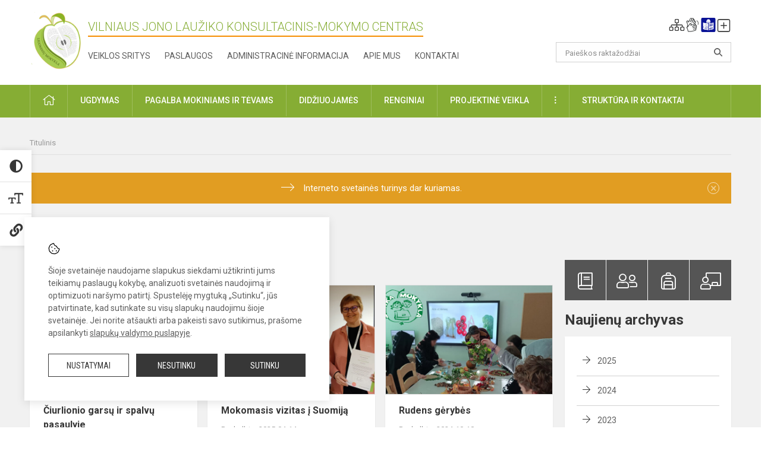

--- FILE ---
content_type: text/html; charset=UTF-8
request_url: https://lauzikocentras.lt/lt/naujienos/author/neringa-gorskiene/14
body_size: 10551
content:
<!doctype html>
<html class="no-js" lang="lt">
<head>
    <meta charset="utf-8" />
<meta http-equiv="x-ua-compatible" content="ie=edge">
<meta name="viewport" content="width=device-width, initial-scale=1.0" />
<meta name="title" content="Naujienos">
<meta name="description" content="">
<meta name="theme-color" content="#000000" />
<meta name="mobile-web-app-capable" content="yes">



<link rel="apple-touch-icon" sizes="180x180" href="/apple-touch-icon.png">
<link rel="icon" type="image/png" sizes="32x32" href="/favicon-32x32.png">
<link rel="icon" type="image/png" sizes="16x16" href="/favicon-16x16.png">
<link rel="manifest" href="/manifest.json">
<meta name="msapplication-TileColor" content="#da532c">

<link rel="icon" type="image/png" href="/favicon-96x96.png" sizes="96x96" />
<link rel="icon" type="image/svg+xml" href="/favicon.svg" />
<link rel="shortcut icon" href="/favicon.ico" />
<link rel="apple-touch-icon" sizes="180x180" href="/apple-touch-icon.png" />
<link rel="manifest" href="/site.webmanifest" />

<title>
            Naujienos | Konsultacinis-mokymo centras
    </title>

<link rel="stylesheet" href="/assets/build/css/app.css?id=d533e5f3b2bcb2ceb0fa"/>

<link href="https://fonts.googleapis.com/css?family=Roboto:300,400,500,700&amp;subset=latin-ext" rel="stylesheet">
<link href="https://fonts.googleapis.com/css?family=Roboto+Condensed&amp;subset=latin-ext" rel="stylesheet">

    
                
                    
                                
    <meta property="og:site_name" content="Konsultacinis-mokymo centras"/>
    <meta property="og:title" content="Naujienos"/>
    <meta property="og:description" content=""/>
    <meta property="og:image" content=""/>
    <meta property="og:url" content="https://lauzikocentras.lt/lt/naujienos/author/neringa-gorskiene/14 "/>
    <meta property="og:type" content="website"/>

<script>
    var Laravel = {
        csrfToken: 'EPIWob0XSjHj75NwR5hhXb60bk4LEXbkP8Hk9NiH',
        recaptchaKey: ''
    };
</script>

<style>.table-scroll {
  display: block;
}
.entry .table-scroll {
    margin-bottom: 10px;
}</style>
</head>
<body class="">
<div id="fb-root"></div>
<script>(function (d, s, id) {
        var js, fjs = d.getElementsByTagName(s)[0];
        if (d.getElementById(id)) return;
        js = d.createElement(s);
        js.id = id;
        js.src = "//connect.facebook.net/lt_LT/sdk.js#xfbml=1&version=v2.10&appId=1142490675765092";
        fjs.parentNode.insertBefore(js, fjs);
    }(document, 'script', 'facebook-jssdk'));
</script>

<div class="accessibility-holder">
    <ul>
                <li>
            <div class="acc-trigger acc-contrast">
                <i class="fas fa-adjust"></i>
                <div class="accessibility-steps">
                    <ul>
                        <li></li>
                        <li></li>
                    </ul>
                </div>
            </div>
            <div class="accessibility-tooltip accessibility-tooltip-1 current">
                Juodai ant balto
            </div>
            <div class="accessibility-tooltip accessibility-tooltip-2">
                Baltai ant juodo
            </div>
            <div class="accessibility-tooltip accessibility-tooltip-3 ">
                Normalus
            </div>
        </li>
        <li>
            <div class="acc-trigger acc-size">
                <img alt="Teksto dydis" src="/assets/build/img/icon-text.png">
                <div class="accessibility-steps">
                    <ul>
                        <li></li>
                        <li></li>
                    </ul>
                </div>
            </div>
            <div class="accessibility-tooltip accessibility-tooltip-1 current">
                Dydis 1
            </div>
            <div class="accessibility-tooltip accessibility-tooltip-2">
                Dydis 2
            </div>
            <div class="accessibility-tooltip accessibility-tooltip-3 ">
                Dydis normalus
            </div>
        </li>
        <li>
            <div class="acc-trigger acc-links">
                <i class="fas fa-link"></i>
                <div class="accessibility-steps">
                    <ul>
                        <li></li>
                    </ul>
                </div>
            </div>
            <div class="accessibility-tooltip accessibility-tooltip-1 current">
                Ryškios nuorodos
            </div>
            <div class="accessibility-tooltip accessibility-tooltip-2">
                Normalios nuorodos
            </div>
        </li>
    </ul>
    <span>
        <i class="far fa-times-circle"></i>
    </span>
    <script type="text/javascript">
        var accessibility_settings = JSON.parse('false');
            </script>
</div>


<script>
	document.addEventListener("DOMContentLoaded", function (event) {
$('a').keyup(function (e) {
var active_a = $(document.activeElement);
var parent_a = active_a.parents('ul').prev('a');

// po tab paspaudimo uzdaromi visi expanded, isskyrus navigacijos parent elementa
$('a').attr("aria-expanded", 'false');
parent_a.attr("aria-expanded", 'true');

// Paspaudus pele uzdaromi visi expanded
$("body").click(function () {
$(this).attr("aria-expanded", 'false');
});

// paspaudus enter atidaromas expanded, visi kiti uzdaromi
if (e.keyCode == 13) {
$('a').attr("aria-expanded", 'false');
var is_expanded = $(this).attr('aria-expanded');

if (is_expanded === 'true') {
$(this).attr("aria-expanded", 'false');
} else {
$(this).attr("aria-expanded", 'true');
}
}
});
});
</script>

<div class="cookies-hold" id="europeCookieWrapper" style="display: none;">
    <div class="cookies-icon">
        <img src="/assets/build/img/icon-cookies.svg" alt="icon-cookies">
    </div>
    <div class="cookies-text">
        Šioje svetainėje naudojame slapukus siekdami užtikrinti jums teikiamų paslaugų kokybę, analizuoti svetainės naudojimą ir optimizuoti naršymo patirtį. Spustelėję mygtuką „Sutinku“, jūs patvirtinate, kad sutinkate su visų slapukų naudojimu šioje svetainėje. Jei norite atšaukti arba pakeisti savo sutikimus, prašome apsilankyti <a href="/slapuku-valdymas">slapukų valdymo puslapyje</a>.
    </div>
    <div class="cookies-buttons">
        <ul>
            <li>
                <a href="/slapuku-valdymas" class="btn-dark-border btn-full">Nustatymai</a>
            </li>
            <li>
                <a href="#" id="europeCookieHide" class="btn-dark btn-full">Nesutinku</a>
            </li>
            <li>
                <a href="#" id="europeCookieClose" class="btn-dark btn-full">Sutinku</a>
            </li>
        </ul>
    </div>
</div>

<a href="#content" class="skip-link">Praleisti meniu</a>
<div class="small-12 columns nopad mobile-nav-top-block">
	<div class="small-3 medium-2 columns mobile-logo text-center">
		<a href="/" aria-label="Vilniaus Jono Laužiko konsultacinis-mokymo centras"><img src="/app/default/assets/mokykla/vlc logo naujas.png" alt="Vilniaus Jono Laužiko konsultacinis-mokymo centras"></a>
	</div>
	<div class="small-9 medium-10 columns nopad mobile-top-nav">
		<ul>
			
							<li>
					<a href="https://lauzikocentras.lt/lt/naujienos/kurti" aria-label="Įkelti naujienas">
						<i class="fal fa-plus-square"></i>
					</a>
				</li>
							<li>
					<a href="https://lauzikocentras.lt/lt/paskutiniai-atnaujinimai" aria-label="Paskutiniai atnaujinimai">
						<i class="fal fa-clock"></i>
					</a>
				</li>
						
			<li>
				<a href="#" class="trigger-search">
					<i class="fal fa-search"></i>
					<span class="sr-only">Paieška</span>
				</a>
			</li>
			<li>
				<a href="#" class="trigger">
					<i class="fal fa-bars"></i>
					<i class="fal fa-times" style="display: none;"></i>
					<span class="sr-only">Meniu</span>
				</a>
			</li>
		</ul>
	</div>
</div>


<div class="row row-padd">
	<div class="small-12 columns mobile-search-block text-center">
		<form action="https://lauzikocentras.lt/lt/search" role="search">
			<input type="text" placeholder="Paieškos raktažodžiai" name="q" autocomplete="off" value="" aria-label="Paieškos raktažodžiai">
			<button type="submit" aria-label="Atidaryti paiešką"></button>
		</form>
	</div>
</div>

<div class="small-12 columns nopad mobile-nav-list" role="navigation">
    <div class="mobile-nav-new-header header-right">
        <div class="schedule">
                        <div class="header-schedule-ul">
                <style>
	.nav ul li a[aria-expanded="true"] + ul {
		display: block;
	}
</style>

<ul role="navigation">
										<li class="tooltip-new">
					<a aria-haspopup="true" aria-expanded="false" aria-label="Svetainės medis" role="button" target="_self" class="" href="https://lauzikocentras.lt/lt/svetaines-medis">
						<i class="fa sitemap"></i>
						<span class="tooltiptext">Svetainės medis</span>
					</a>
				</li>
															<li class="tooltip-new">
					<a aria-haspopup="true" aria-expanded="false" aria-label="Informacija gestų kalba" role="button" target="_self" class="" href="https://lauzikocentras.lt/lt/informacija-gestu-kalba">
						<i class="fa hands"></i>
						<span class="tooltiptext">Informacija gestų kalba</span>
					</a>
				</li>
															<li class="tooltip-new">
					<a aria-haspopup="true" aria-expanded="false" aria-label="Informacija lengvai suprantama kalba" role="button" target="_self" class="" href="https://lauzikocentras.lt/lt/informacija-lengvai-suprantama-kalba">
						<i class="fa lux"></i>
						<span class="tooltiptext">Informacija lengvai suprantama kalba</span>
					</a>
				</li>
															<li class="tooltip-new">
					<a aria-haspopup="true" aria-expanded="false" aria-label="Įkelti naujieną administratoriui" role="button" target="_self" class="" href="https://lauzikocentras.lt/lt/naujienos/kurti">
						<i class="fa fa-plus-square-o"></i>
						<span class="tooltiptext">Įkelti naujieną administratoriui</span>
					</a>
				</li>
						</ul>
            </div>
        </div>
    </div>
	<style>
    .nav ul li a[aria-expanded="true"] + ul {
        display: block;
    }
</style>

<ul role="navigation">
                                        <li class="">
                    <a aria-haspopup="true" aria-expanded="false" role="button" target="_self"
                       class="" href="https://lauzikocentras.lt/lt/naujienos">Naujienos
                           </a>
                </li>
                                                                                    <li class="">
                    <a aria-haspopup="true" aria-expanded="false" role="button" target="_self"
                       class="" href="https://lauzikocentras.lt/lt/paslaugos/pagalba-mokiniams-ir-tevams">Pagalba mokiniams ir tėvams
                           </a>
                </li>
                                                                                    <li class="">
                    <a aria-haspopup="true" aria-expanded="false" role="button" target="_self"
                       class="" href="https://lauzikocentras.lt/lt/konsultacinis-mokymo-centras">Konsultacinis-mokymo centras
                           </a>
                </li>
                                                                                    <li class="">
                    <a aria-haspopup="true" aria-expanded="false" role="button" target="_self"
                       class="" href="https://lauzikocentras.lt/lt/paslaugos/ugdymas">Ugdymas
                           </a>
                </li>
                                                                                    <li class="has-child ">
                    <a href="#" aria-haspopup="true" aria-expanded="false" role="button"
                       class="">
                                              Administracinė informacija
                                                  </a>
                    <ul>
                                                    <li class="">
                                                                    <a target="_self" class=""
                                       href="https://lauzikocentras.lt/lt/administracine-informacija/nuostatai">Nuostatai</a>
                                                            </li>
                                                    <li class="">
                                                                    <a target="_self" class=""
                                       href="https://lauzikocentras.lt/lt/administracine-informacija/planavimo-dokumentai">Planavimo dokumentai</a>
                                                            </li>
                                                    <li class="">
                                                                    <a target="_self" class=""
                                       href="https://lauzikocentras.lt/lt/administracine-informacija/finansiniu-ataskaitu-rinkiniai">Finansinių ataskaitų rinkiniai</a>
                                                            </li>
                                                    <li class="">
                                                                    <a target="_self" class=""
                                       href="https://lauzikocentras.lt/lt/administracine-informacija/biudzeto-vykdymo-ataskaitu-rinkiniai">Biudžeto vykdymo ataskaitų rinkiniai</a>
                                                            </li>
                                                    <li class="">
                                                                    <a target="_self" class=""
                                       href="https://lauzikocentras.lt/lt/administracine-informacija/darbo-uzmokestis">Darbo užmokestis</a>
                                                            </li>
                                                    <li class="">
                                                                    <a target="_self" class=""
                                       href="https://lauzikocentras.lt/lt/administracine-informacija/paskatinimai-ir-apdovanojimai">Paskatinimai ir apdovanojimai</a>
                                                            </li>
                                                    <li class="">
                                                                    <a target="_self" class=""
                                       href="https://lauzikocentras.lt/lt/administracine-informacija/tarnybiniai-lengvieji-automobiliai">Tarnybiniai lengvieji automobiliai</a>
                                                            </li>
                                                    <li class="">
                                                                    <a target="_self" class=""
                                       href="https://lauzikocentras.lt/lt/administracine-informacija/ukio-subjektu-prieziura">Ūkio subjektų priežiūra</a>
                                                            </li>
                                            </ul>
                </li>
                                                                                    <li class="">
                    <a aria-haspopup="true" aria-expanded="false" role="button" target="_self"
                       class="" href="https://lauzikocentras.lt/lt/projektine-veikla">Projektinė veikla
                           </a>
                </li>
                                                                                                            <li class="">
                    <a aria-haspopup="true" aria-expanded="false" role="button" target="_self"
                       class="" href="https://lauzikocentras.lt/lt/struktura-ir-kontaktine-informacija">Struktūra ir kontaktinė informacija
                           </a>
                </li>
                                                                                    <li class="">
                    <a aria-haspopup="true" aria-expanded="false" role="button" target="_self"
                       class="" href="https://lauzikocentras.lt/lt/naujienos/renginiai">Renginiai
                           </a>
                </li>
                                                            <li class="">
                    <a aria-haspopup="true" aria-expanded="false" role="button" target="_self"
                       class="" href="https://lauzikocentras.lt/lt/paslaugos">Paslaugos
                           </a>
                </li>
                                                            <li class="has-child ">
                    <a href="#" aria-haspopup="true" aria-expanded="false" role="button"
                       class="">
                                              <i class="fal fa-ellipsis-h"></i>
                                                           <span class="sr-only">Daugiau</span>
                                                   </a>
                    <ul>
                                                    <li class="">
                                                                    <a target="_self" class=""
                                       href="https://lauzikocentras.lt/lt/korupcijos-prevencija">Korupcijos prevencija</a>
                                                            </li>
                                                    <li class="">
                                                                    <a target="_self" class=""
                                       href="https://lauzikocentras.lt/lt/laisvos-darbo-vietos">Laisvos darbo vietos</a>
                                                            </li>
                                                    <li class="">
                                                                    <a target="_self" class=""
                                       href="https://lauzikocentras.lt/lt/asmens-duomenu-apsauga">Asmens duomenų apsauga</a>
                                                            </li>
                                                    <li class="">
                                                                    <a target="_self" class=""
                                       href="https://lauzikocentras.lt/lt/atviri-duomenys">Atviri duomenys</a>
                                                            </li>
                                                    <li class="">
                                                                    <a target="_self" class=""
                                       href="https://lauzikocentras.lt/lt/laisvos-darbo-vietos">Laisvos darbo vietos</a>
                                                            </li>
                                                    <li class="">
                                                                    <a target="_self" class=""
                                       href="https://lauzikocentras.lt/lt/civiline-sauga">Civilinė sauga</a>
                                                            </li>
                                                    <li class="">
                                                                    <a target="_self" class=""
                                       href="https://lauzikocentras.lt/lt/nuorodos">Nuorodos</a>
                                                            </li>
                                                    <li class="">
                                                                    <a target="_self" class=""
                                       href="https://lauzikocentras.lt/lt/teisine-informacija">Teisinė informacija</a>
                                                            </li>
                                            </ul>
                </li>
                        </ul>
</div>

<div class="row row-padd">
	<div class="small-12 columns nopad header" role="header">
		<div class="small-1 columns nopad header-left">
			<a href="/" aria-label="Vilniaus Jono Laužiko konsultacinis-mokymo centras"><img title="Vilniaus Jono Laužiko konsultacinis-mokymo centras" alt="Vilniaus Jono Laužiko konsultacinis-mokymo centras" src="/app/default/assets/mokykla/vlc logo naujas.png"></a>
		</div>
		<div class="small-7 columns nopad header-middle">
			<div class="small-12 columns nopadleft slogan">
				<span>Vilniaus Jono Laužiko konsultacinis-mokymo centras</span>
			</div>
			<div class="small-12 columns nopadleft slonan-nav">
				
<ul class="">
            <li class="
        
        
        
        
        ">

        <a
                href="https://lauzikocentras.lt/lt/veiklos-sritys"
                target="_self"
                class=" "
                
                        >
            Veiklos sritys
        </a>

                </li>
            <li class="
        
        
        
        
        ">

        <a
                href="https://lauzikocentras.lt/lt/paslaugos"
                target="_self"
                class=" "
                
                        >
            Paslaugos
        </a>

                </li>
            <li class="
        
        
        
        
        ">

        <a
                href="https://lauzikocentras.lt/lt/administracine-informacija"
                target="_self"
                class=" "
                
                        >
            Administracinė informacija
        </a>

                </li>
            <li class="
        
        
        
        
        ">

        <a
                href="https://lauzikocentras.lt/lt/konsultacinis-mokymo-centras"
                target="_self"
                class=" "
                
                        >
            Apie mus
        </a>

                </li>
            <li class="
        
        
        
        
        ">

        <a
                href="https://lauzikocentras.lt/lt/kontaktai"
                target="_self"
                class=" "
                
                        >
            Kontaktai
        </a>

                </li>
    
</ul>

			</div>
		</div>
		<div class="small-3 columns nopad header-right">
			<div class="small-12 columns nopad schedule">
								<div class="header-schedule-ul">
					<style>
	.nav ul li a[aria-expanded="true"] + ul {
		display: block;
	}
</style>

<ul role="navigation">
										<li class="tooltip-new">
					<a aria-haspopup="true" aria-expanded="false" aria-label="Svetainės medis" role="button" target="_self" class="" href="https://lauzikocentras.lt/lt/svetaines-medis">
						<i class="fa sitemap"></i>
						<span class="tooltiptext">Svetainės medis</span>
					</a>
				</li>
															<li class="tooltip-new">
					<a aria-haspopup="true" aria-expanded="false" aria-label="Informacija gestų kalba" role="button" target="_self" class="" href="https://lauzikocentras.lt/lt/informacija-gestu-kalba">
						<i class="fa hands"></i>
						<span class="tooltiptext">Informacija gestų kalba</span>
					</a>
				</li>
															<li class="tooltip-new">
					<a aria-haspopup="true" aria-expanded="false" aria-label="Informacija lengvai suprantama kalba" role="button" target="_self" class="" href="https://lauzikocentras.lt/lt/informacija-lengvai-suprantama-kalba">
						<i class="fa lux"></i>
						<span class="tooltiptext">Informacija lengvai suprantama kalba</span>
					</a>
				</li>
															<li class="tooltip-new">
					<a aria-haspopup="true" aria-expanded="false" aria-label="Įkelti naujieną administratoriui" role="button" target="_self" class="" href="https://lauzikocentras.lt/lt/naujienos/kurti">
						<i class="fa fa-plus-square-o"></i>
						<span class="tooltiptext">Įkelti naujieną administratoriui</span>
					</a>
				</li>
						</ul>
				</div>
			</div>
			<div class="small-12 columns nopad search-block">
				<form action="https://lauzikocentras.lt/lt/search" role="search">
					<input type="text" placeholder="Paieškos raktažodžiai" name="q" autocomplete="off" value="" aria-label="Paieškos raktažodžiai">
					<button type="submit" aria-expanded="false" aria-label="Atidaryti paiešką"></button>
				</form>
			</div>
		</div>
	</div>
</div>

<div class="bg-green">
    <div class="row row-padd">
        <div class="small-12 columns nopad nav">
            <style>
    .nav ul li a[aria-expanded="true"] + ul {
        display: block;
    }
</style>

<ul role="navigation">
                                        <li class="">
                    <a aria-haspopup="true" aria-expanded="false" role="button" target="_self"
                       class="" href="https://lauzikocentras.lt/lt"><i class="fal fa-home"></i>
                                                           <span class="sr-only">Pradžia</span>
                            </a>
                </li>
                                                                                                <li class="has-child ">
                    <a href="#" aria-haspopup="true" aria-expanded="false" role="button"
                       class="">
                                              Ugdymas
                                                  </a>
                    <ul>
                                                    <li class="">
                                                                    <a target="_self" class=""
                                       href="https://lauzikocentras.lt/lt/paslaugos/ugdymas/ugdymo-turinio-atnaujinimas-uta">Ugdymo turinio atnaujinimas (UTA)</a>
                                                            </li>
                                                    <li class="">
                                                                    <a target="_self" class=""
                                       href="https://lauzikocentras.lt/lt/paslaugos/ugdymas/ugdymo-organizavimas">Ugdymo organizavimas</a>
                                                            </li>
                                                    <li class="">
                                                                    <a target="_self" class=""
                                       href="https://lauzikocentras.lt/lt/paslaugos/ugdymas/menesiu-veiklos-planai">Mėnesių veiklos planai</a>
                                                            </li>
                                            </ul>
                </li>
                                                                                                <li class="has-child ">
                    <a href="#" aria-haspopup="true" aria-expanded="false" role="button"
                       class="">
                                              Pagalba mokiniams ir tėvams
                                                  </a>
                    <ul>
                                                    <li class="">
                                                                    <a target="_self" class=""
                                       href="https://lauzikocentras.lt/lt/struktura-ir-kontaktine-informacija/komisijos-ir-darbo-grupes/vaiko-geroves-komisija">Vaiko gerovės komisija</a>
                                                            </li>
                                            </ul>
                </li>
                                                                                                            <li class="">
                    <a aria-haspopup="true" aria-expanded="false" role="button" target="_self"
                       class="" href="https://lauzikocentras.lt/lt/naujienos/didziuojames">Didžiuojamės
                           </a>
                </li>
                                                                        <li class="">
                    <a aria-haspopup="true" aria-expanded="false" role="button" target="_self"
                       class="" href="https://lauzikocentras.lt/lt/naujienos/renginiai">Renginiai
                           </a>
                </li>
                                                                                    <li class="">
                    <a aria-haspopup="true" aria-expanded="false" role="button" target="_self"
                       class="" href="https://lauzikocentras.lt/lt/projektine-veikla">Projektinė veikla
                           </a>
                </li>
                                                                                    <li class="has-child ">
                    <a href="#" aria-haspopup="true" aria-expanded="false" role="button"
                       class="">
                                              <i class="fal fa-ellipsis-v"></i>
                                                           <span class="sr-only">Daugiau</span>
                                                   </a>
                    <ul>
                                                    <li class="">
                                                                    <a target="_self" class=""
                                       href="https://lauzikocentras.lt/lt/civiline-sauga">Civilinė sauga</a>
                                                            </li>
                                                    <li class="">
                                                                    <a target="_self" class=""
                                       href="https://lauzikocentras.lt/lt/korupcijos-prevencija">Korupcijos prevencija</a>
                                                            </li>
                                                    <li class="">
                                                                    <a target="_self" class=""
                                       href="https://lauzikocentras.lt/lt/laisvos-darbo-vietos">Laisvos darbo vietos</a>
                                                            </li>
                                                    <li class="">
                                                                    <a target="_self" class=""
                                       href="https://lauzikocentras.lt/lt/asmens-duomenu-apsauga">Asmens duomenų apsauga</a>
                                                            </li>
                                                    <li class="">
                                                                    <a target="_self" class=""
                                       href="https://lauzikocentras.lt/lt/teisine-informacija">Teisinė informacija</a>
                                                            </li>
                                                    <li class="">
                                                                    <a target="_self" class=""
                                       href="https://lauzikocentras.lt/lt/atviri-duomenys">Atviri duomenys</a>
                                                            </li>
                                            </ul>
                </li>
                                                                        <li class="has-child ">
                    <a href="#" aria-haspopup="true" aria-expanded="false" role="button"
                       class="">
                                              Struktūra ir kontaktai
                                                  </a>
                    <ul>
                                                    <li class="">
                                                                    <a target="_self" class=""
                                       href="https://lauzikocentras.lt/lt/kontaktai">Priimamasis</a>
                                                            </li>
                                                    <li class="">
                                                                    <a target="_self" class=""
                                       href="https://lauzikocentras.lt/lt/struktura-ir-kontaktine-informacija/administracija">Administracija</a>
                                                            </li>
                                                    <li class="">
                                                                    <a target="_self" class=""
                                       href="https://lauzikocentras.lt/lt/struktura-ir-kontaktine-informacija/mokytojai">Mokytojai</a>
                                                            </li>
                                                    <li class="">
                                                                    <a target="_self" class=""
                                       href="https://lauzikocentras.lt/lt/struktura-ir-kontaktine-informacija/specialistai">Specialistai</a>
                                                            </li>
                                                    <li class="">
                                                                    <a target="_self" class=""
                                       href="https://lauzikocentras.lt/lt/struktura-ir-kontaktine-informacija/komisijos-ir-darbo-grupes/savivalda">Savivalda</a>
                                                            </li>
                                                    <li class="">
                                                                    <a target="_self" class=""
                                       href="https://lauzikocentras.lt/lt/struktura-ir-kontaktine-informacija/komisijos-ir-darbo-grupes">Komisijos ir darbo grupės</a>
                                                            </li>
                                                    <li class="">
                                                                    <a target="_self" class=""
                                       href="https://lauzikocentras.lt/lt/struktura-ir-kontaktine-informacija/strukturos-schema">Struktūros schema</a>
                                                            </li>
                                            </ul>
                </li>
                                    </ul>
        </div>
    </div>
</div>

<div class="content" id="content">

    <div class="row row-padd">
            <div class="small-12 columns nopad breads">
        <ul>
            <li class="breadcrumb-item">
                <a href="/">
                    Titulinis
                </a>
            </li>
                                                                                                                                </ul>
    </div>

        <div class="small-12 columns nopad warning-block" id="notificationCookieWrapper" style="display: none;">
    <div class="warning callout" data-closable="">
                    <a href="https://smsm.lrv.lt/" target="_blank">
        
        <p>Interneto svetainės turinys dar kuriamas.</p>
        <button class="close-button" aria-label="Dismiss alert" id="notificationCookieClose" data-id="1" type="button">
            <span aria-hidden="true">×</span>
        </button>

                    </a>
            </div>
</div>


        <div class="small-12 medium-8 large-9 columns nopad content-main">
                <div class="small-12 columns nopad author_entries content-main-title">
        
        <div class="small-12 medium-7 columns nopad author_page">
                        <div class="author-hold">
                Neringa Gorskienė<br>
                <span>Chemijos mokytoja</span>
            </div>
        </div>
    </div>

    <div class="small-12 columns nopad news-list">
        <ul>
                            	
		
<li>
	<div class="small-12 columns nopad news-item">
		<a href="https://lauzikocentras.lt/lt/naujienos/renginiai/2025/09/ciurlionio-garsu-ir-spalvu-pasaulyje" target="_self">
						<div class="small-12 columns nopad news-img" aria-label="Čiurlionio garsų ir spalvų pasaulyje" style="background: url('/app/default/assets/naujienos/e86fb1d9eb8c7e1e5e12aa3905e83269.jpeg') no-repeat center center"></div>
			<span class="sr-only">Čiurlionio garsų ir spalvų pasaulyje</span>
		</a>
		<div class="small-12 columns nopad add-shadow news-item-content">
			<div class="small-12 columns nopad news-title">
				<a href="https://lauzikocentras.lt/lt/naujienos/renginiai/2025/09/ciurlionio-garsu-ir-spalvu-pasaulyje" target="_self">Čiurlionio garsų ir spalvų pasaulyje</a>
			</div>
							<div class="small-12 columns nopad news-info">
					<ul>
						<li>Paskelbta:
							2025-09-23</li>

													<li>Kategorija:
								<a href="https://lauzikocentras.lt/naujienos/renginiai">Renginiai</a>
							</li>
											</ul>
				</div>
			
			<div class="small-12 columns nopad news-text">
				
			</div>
			<div class="news-more text-right">
															<i class="far fa-camera"></i>
																		<a href="https://lauzikocentras.lt/lt/naujienos/renginiai/2025/09/ciurlionio-garsu-ir-spalvu-pasaulyje" target="_self">Plačiau</a>
			</div>
		</div>
	</div>
</li>
                            	
		
<li>
	<div class="small-12 columns nopad news-item">
		<a href="https://lauzikocentras.lt/lt/naujienos/renginiai/2025/04/mokomasis-vizitas-i-suomija" target="_self">
						<div class="small-12 columns nopad news-img" aria-label="Mokomasis vizitas į Suomiją" style="background: url('/app/default/assets/naujienos/2b85fd74405cc28dc0fe37adcc41721a.jpg') no-repeat center center"></div>
			<span class="sr-only">Mokomasis vizitas į Suomiją</span>
		</a>
		<div class="small-12 columns nopad add-shadow news-item-content">
			<div class="small-12 columns nopad news-title">
				<a href="https://lauzikocentras.lt/lt/naujienos/renginiai/2025/04/mokomasis-vizitas-i-suomija" target="_self">Mokomasis vizitas į Suomiją</a>
			</div>
							<div class="small-12 columns nopad news-info">
					<ul>
						<li>Paskelbta:
							2025-04-14</li>

													<li>Kategorija:
								<a href="https://lauzikocentras.lt/naujienos/renginiai">Renginiai</a>
							</li>
											</ul>
				</div>
			
			<div class="small-12 columns nopad news-text">
				
			</div>
			<div class="news-more text-right">
															<i class="far fa-camera"></i>
																		<a href="https://lauzikocentras.lt/lt/naujienos/renginiai/2025/04/mokomasis-vizitas-i-suomija" target="_self">Plačiau</a>
			</div>
		</div>
	</div>
</li>
                            	
		
<li>
	<div class="small-12 columns nopad news-item">
		<a href="https://lauzikocentras.lt/lt/naujienos/renginiai/2024/10/rudens-gerybes" target="_self">
						<div class="small-12 columns nopad news-img" aria-label="Rudens gėrybės" style="background: url('/app/default/assets/naujienos/2d6eeb2224d4774d7ac3c39663f10154.jpg') no-repeat center center"></div>
			<span class="sr-only">Rudens gėrybės</span>
		</a>
		<div class="small-12 columns nopad add-shadow news-item-content">
			<div class="small-12 columns nopad news-title">
				<a href="https://lauzikocentras.lt/lt/naujienos/renginiai/2024/10/rudens-gerybes" target="_self">Rudens gėrybės</a>
			</div>
							<div class="small-12 columns nopad news-info">
					<ul>
						<li>Paskelbta:
							2024-10-18</li>

													<li>Kategorija:
								<a href="https://lauzikocentras.lt/naujienos/renginiai">Renginiai</a>
							</li>
											</ul>
				</div>
			
			<div class="small-12 columns nopad news-text">
				
			</div>
			<div class="news-more text-right">
															<i class="far fa-camera"></i>
																		<a href="https://lauzikocentras.lt/lt/naujienos/renginiai/2024/10/rudens-gerybes" target="_self">Plačiau</a>
			</div>
		</div>
	</div>
</li>
                            	
		
<li>
	<div class="small-12 columns nopad news-item">
		<a href="https://lauzikocentras.lt/lt/naujienos/renginiai/2024/10/prakalbinti-akmenis" target="_self">
						<div class="small-12 columns nopad news-img" aria-label="Prakalbinti akmenis" style="background: url('/app/default/assets/naujienos/b26ea0c9f56372976625abecaf45ad3a.jpg') no-repeat center center"></div>
			<span class="sr-only">Prakalbinti akmenis</span>
		</a>
		<div class="small-12 columns nopad add-shadow news-item-content">
			<div class="small-12 columns nopad news-title">
				<a href="https://lauzikocentras.lt/lt/naujienos/renginiai/2024/10/prakalbinti-akmenis" target="_self">Prakalbinti akmenis</a>
			</div>
							<div class="small-12 columns nopad news-info">
					<ul>
						<li>Paskelbta:
							2024-10-03</li>

													<li>Kategorija:
								<a href="https://lauzikocentras.lt/naujienos/renginiai">Renginiai</a>
							</li>
											</ul>
				</div>
			
			<div class="small-12 columns nopad news-text">
				
			</div>
			<div class="news-more text-right">
															<i class="far fa-camera"></i>
																		<a href="https://lauzikocentras.lt/lt/naujienos/renginiai/2024/10/prakalbinti-akmenis" target="_self">Plačiau</a>
			</div>
		</div>
	</div>
</li>
                            	
		
<li>
	<div class="small-12 columns nopad news-item">
		<a href="https://lauzikocentras.lt/lt/naujienos/renginiai/2024/04/viktorina-sportuokime-kartu" target="_self">
						<div class="small-12 columns nopad news-img" aria-label="Viktorina &quot;Sportuokime kartu&quot;" style="background: url('/app/default/assets/naujienos/e46500fb5baf92c82e76e32bd5800ed1.jpg') no-repeat center center"></div>
			<span class="sr-only">Viktorina &quot;Sportuokime kartu&quot;</span>
		</a>
		<div class="small-12 columns nopad add-shadow news-item-content">
			<div class="small-12 columns nopad news-title">
				<a href="https://lauzikocentras.lt/lt/naujienos/renginiai/2024/04/viktorina-sportuokime-kartu" target="_self">Viktorina &quot;Sportuokime kartu&quot;</a>
			</div>
							<div class="small-12 columns nopad news-info">
					<ul>
						<li>Paskelbta:
							2024-04-04</li>

													<li>Kategorija:
								<a href="https://lauzikocentras.lt/naujienos/renginiai">Renginiai</a>
							</li>
											</ul>
				</div>
			
			<div class="small-12 columns nopad news-text">
				
			</div>
			<div class="news-more text-right">
															<i class="far fa-camera"></i>
																		<a href="https://lauzikocentras.lt/lt/naujienos/renginiai/2024/04/viktorina-sportuokime-kartu" target="_self">Plačiau</a>
			</div>
		</div>
	</div>
</li>
                            	
		
<li>
	<div class="small-12 columns nopad news-item">
		<a href="https://lauzikocentras.lt/lt/naujienos/renginiai/2024/03/pavasarinio-vainiko-ir-dekoraciju-kurimas" target="_self">
						<div class="small-12 columns nopad news-img" aria-label="Pavasarinio vainiko ir dekoracijų kūrimas" style="background: url('/app/default/assets/naujienos/30ffc8c7d060fe9cd09677507e34b386.jpg') no-repeat center center"></div>
			<span class="sr-only">Pavasarinio vainiko ir dekoracijų kūrimas</span>
		</a>
		<div class="small-12 columns nopad add-shadow news-item-content">
			<div class="small-12 columns nopad news-title">
				<a href="https://lauzikocentras.lt/lt/naujienos/renginiai/2024/03/pavasarinio-vainiko-ir-dekoraciju-kurimas" target="_self">Pavasarinio vainiko ir dekoracijų kūrimas</a>
			</div>
							<div class="small-12 columns nopad news-info">
					<ul>
						<li>Paskelbta:
							2024-03-25</li>

													<li>Kategorija:
								<a href="https://lauzikocentras.lt/naujienos/renginiai">Renginiai</a>
							</li>
											</ul>
				</div>
			
			<div class="small-12 columns nopad news-text">
				
			</div>
			<div class="news-more text-right">
															<i class="far fa-camera"></i>
																		<a href="https://lauzikocentras.lt/lt/naujienos/renginiai/2024/03/pavasarinio-vainiko-ir-dekoraciju-kurimas" target="_self">Plačiau</a>
			</div>
		</div>
	</div>
</li>
                            	
		
<li>
	<div class="small-12 columns nopad news-item">
		<a href="https://lauzikocentras.lt/lt/naujienos/renginiai/2024/02/uzgaveniu-kaukes" target="_self">
						<div class="small-12 columns nopad news-img" aria-label="Užgavėnių kaukės" style="background: url('/app/default/assets/naujienos/76150072d3cca53235a396517cf59e8b.jpg') no-repeat center center"></div>
			<span class="sr-only">Užgavėnių kaukės</span>
		</a>
		<div class="small-12 columns nopad add-shadow news-item-content">
			<div class="small-12 columns nopad news-title">
				<a href="https://lauzikocentras.lt/lt/naujienos/renginiai/2024/02/uzgaveniu-kaukes" target="_self">Užgavėnių kaukės</a>
			</div>
							<div class="small-12 columns nopad news-info">
					<ul>
						<li>Paskelbta:
							2024-02-12</li>

													<li>Kategorija:
								<a href="https://lauzikocentras.lt/naujienos/renginiai">Renginiai</a>
							</li>
											</ul>
				</div>
			
			<div class="small-12 columns nopad news-text">
				
			</div>
			<div class="news-more text-right">
															<i class="far fa-camera"></i>
																		<a href="https://lauzikocentras.lt/lt/naujienos/renginiai/2024/02/uzgaveniu-kaukes" target="_self">Plačiau</a>
			</div>
		</div>
	</div>
</li>
                            	
		
<li>
	<div class="small-12 columns nopad news-item">
		<a href="https://lauzikocentras.lt/lt/naujienos/renginiai/2024/01/vilniaus-gimtadienis" target="_self">
						<div class="small-12 columns nopad news-img" aria-label="Vilniaus 701-asis gimtadienis" style="background: url('/app/default/assets/naujienos/a1423662b50c405422a4155f51d9f60f.jpg') no-repeat center center"></div>
			<span class="sr-only">Vilniaus 701-asis gimtadienis</span>
		</a>
		<div class="small-12 columns nopad add-shadow news-item-content">
			<div class="small-12 columns nopad news-title">
				<a href="https://lauzikocentras.lt/lt/naujienos/renginiai/2024/01/vilniaus-gimtadienis" target="_self">Vilniaus 701-asis gimtadienis</a>
			</div>
							<div class="small-12 columns nopad news-info">
					<ul>
						<li>Paskelbta:
							2024-01-22</li>

													<li>Kategorija:
								<a href="https://lauzikocentras.lt/naujienos/renginiai">Renginiai</a>
							</li>
											</ul>
				</div>
			
			<div class="small-12 columns nopad news-text">
				
			</div>
			<div class="news-more text-right">
															<i class="far fa-camera"></i>
																		<a href="https://lauzikocentras.lt/lt/naujienos/renginiai/2024/01/vilniaus-gimtadienis" target="_self">Plačiau</a>
			</div>
		</div>
	</div>
</li>
                            	
		
<li>
	<div class="small-12 columns nopad news-item">
		<a href="https://lauzikocentras.lt/lt/naujienos/renginiai/2023/11/pasaulio-instrumentai" target="_self">
						<div class="small-12 columns nopad news-img" aria-label="Pasaulio instrumentai" style="background: url('/app/default/assets/naujienos/32fb30f731bfc5a68fc002f54f4d2ca6.jpg') no-repeat center center"></div>
			<span class="sr-only">Pasaulio instrumentai</span>
		</a>
		<div class="small-12 columns nopad add-shadow news-item-content">
			<div class="small-12 columns nopad news-title">
				<a href="https://lauzikocentras.lt/lt/naujienos/renginiai/2023/11/pasaulio-instrumentai" target="_self">Pasaulio instrumentai</a>
			</div>
							<div class="small-12 columns nopad news-info">
					<ul>
						<li>Paskelbta:
							2023-11-30</li>

													<li>Kategorija:
								<a href="https://lauzikocentras.lt/naujienos/renginiai">Renginiai</a>
							</li>
											</ul>
				</div>
			
			<div class="small-12 columns nopad news-text">
				
			</div>
			<div class="news-more text-right">
															<i class="far fa-camera"></i>
																		<a href="https://lauzikocentras.lt/lt/naujienos/renginiai/2023/11/pasaulio-instrumentai" target="_self">Plačiau</a>
			</div>
		</div>
	</div>
</li>
                            	
		
<li>
	<div class="small-12 columns nopad news-item">
		<a href="https://lauzikocentras.lt/lt/naujienos/renginiai/2023/11/pokalbis-prie-arbatos-puodelio" target="_self">
						<div class="small-12 columns nopad news-img" aria-label="Pokalbis prie arbatos puodelio" style="background: url('/app/default/assets/naujienos/8e94f09660b7da61a8bd44c7e7c2b4f9.jpg') no-repeat center center"></div>
			<span class="sr-only">Pokalbis prie arbatos puodelio</span>
		</a>
		<div class="small-12 columns nopad add-shadow news-item-content">
			<div class="small-12 columns nopad news-title">
				<a href="https://lauzikocentras.lt/lt/naujienos/renginiai/2023/11/pokalbis-prie-arbatos-puodelio" target="_self">Pokalbis prie arbatos puodelio</a>
			</div>
							<div class="small-12 columns nopad news-info">
					<ul>
						<li>Paskelbta:
							2023-11-20</li>

													<li>Kategorija:
								<a href="https://lauzikocentras.lt/naujienos/renginiai">Renginiai</a>
							</li>
											</ul>
				</div>
			
			<div class="small-12 columns nopad news-text">
				
			</div>
			<div class="news-more text-right">
															<i class="far fa-camera"></i>
																		<a href="https://lauzikocentras.lt/lt/naujienos/renginiai/2023/11/pokalbis-prie-arbatos-puodelio" target="_self">Plačiau</a>
			</div>
		</div>
	</div>
</li>
                            	
		
<li>
	<div class="small-12 columns nopad news-item">
		<a href="https://lauzikocentras.lt/lt/naujienos/renginiai/2023/10/gyvenkime-tvariau" target="_self">
						<div class="small-12 columns nopad news-img" aria-label="Gyvenkime tvariau" style="background: url('/app/default/assets/naujienos/8e49d1f83de8b45e37bdd050bec91bbf.jpg') no-repeat center center"></div>
			<span class="sr-only">Gyvenkime tvariau</span>
		</a>
		<div class="small-12 columns nopad add-shadow news-item-content">
			<div class="small-12 columns nopad news-title">
				<a href="https://lauzikocentras.lt/lt/naujienos/renginiai/2023/10/gyvenkime-tvariau" target="_self">Gyvenkime tvariau</a>
			</div>
							<div class="small-12 columns nopad news-info">
					<ul>
						<li>Paskelbta:
							2023-10-31</li>

													<li>Kategorija:
								<a href="https://lauzikocentras.lt/naujienos/renginiai">Renginiai</a>
							</li>
											</ul>
				</div>
			
			<div class="small-12 columns nopad news-text">
				
			</div>
			<div class="news-more text-right">
															<i class="far fa-camera"></i>
																		<a href="https://lauzikocentras.lt/lt/naujienos/renginiai/2023/10/gyvenkime-tvariau" target="_self">Plačiau</a>
			</div>
		</div>
	</div>
</li>
                    </ul>
    </div>
        </div>

        <div class="small-12 medium-4 large-3 columns nopadright content-side">
                        
<div class="small-12 columns nopad side-top-nav">
    <ul>
                    <li>
                <a href="https://dienynas.tamo.lt/Prisijungimas/Login" target="_blank">
                    <i class="fal fa-book"></i>
                </a>
                <span>Elektroninis dienynas</span>
            </li>
                    <li>
                <a href="https://lauzikocentras.lt/lt/aktualu-tevams" target="_self">
                    <i class="fal fa-user-friends"></i>
                </a>
                <span>Tėvams</span>
            </li>
                    <li>
                <a href="https://lauzikocentras.lt/lt/aktualu-mokiniams" target="_self">
                    <i class="fal fa-backpack"></i>
                </a>
                <span>Mokiniams</span>
            </li>
                    <li>
                <a href="https://lauzikocentras.lt/lt/aktualu-mokytojams" target="_self">
                    <i class="fal fa-chalkboard-teacher"></i>
                </a>
                <span>Mokytojams</span>
            </li>
            </ul>
</div>
                
<div>
    <div class="small-12 columns nopad side-second-nav-title">
        Naujienų archyvas
    </div>

    <div class="small-12 columns nopad add-shadow accordion-list widget-topic-list">
        <ul>
                                                                                                                                                                                                                                                                                                                                                                                                                                                                                                                                                                                                                                                                                                                                                                                                                                                                                                                                                                                                                                                                                                                                                                                                                                                                                                                                                                                                                                                                                                                                                                                                                                                                                                                                                            
                                                                                                                                                                                                                                                                                                                                                                                                                                                                        
                                                    
                <li class="has-child ">
                    <a href="/naujienos/archyvas/2025/">2025</a>
                    <ul >
                                                                                
                            <li class="">
                                <a href="/naujienos/archyvas/2025/12">Gruodis
                                    (2)</a></li>
                                                                                
                            <li class="">
                                <a href="/naujienos/archyvas/2025/11">Lapkritis
                                    (4)</a></li>
                                                                                
                            <li class="">
                                <a href="/naujienos/archyvas/2025/10">Spalis
                                    (5)</a></li>
                                                                                
                            <li class="">
                                <a href="/naujienos/archyvas/2025/09">Rugsėjis
                                    (4)</a></li>
                                                                                
                            <li class="">
                                <a href="/naujienos/archyvas/2025/08">Rugpjūtis
                                    (1)</a></li>
                                                                                
                            <li class="">
                                <a href="/naujienos/archyvas/2025/06">Birželis
                                    (4)</a></li>
                                                                                
                            <li class="">
                                <a href="/naujienos/archyvas/2025/05">Gegužė
                                    (3)</a></li>
                                                                                
                            <li class="">
                                <a href="/naujienos/archyvas/2025/04">Balandis
                                    (5)</a></li>
                                                                                
                            <li class="">
                                <a href="/naujienos/archyvas/2025/03">Kovas
                                    (1)</a></li>
                                                                                
                            <li class="">
                                <a href="/naujienos/archyvas/2025/02">Vasaris
                                    (7)</a></li>
                                                                                
                            <li class="">
                                <a href="/naujienos/archyvas/2025/01">Sausis
                                    (1)</a></li>
                                            </ul>
                </li>
                                                                                                                                                                                                                                                                                                                                                                                                                                                                        
                                                    
                <li class="has-child ">
                    <a href="/naujienos/archyvas/2024/">2024</a>
                    <ul >
                                                                                
                            <li class="">
                                <a href="/naujienos/archyvas/2024/12">Gruodis
                                    (4)</a></li>
                                                                                
                            <li class="">
                                <a href="/naujienos/archyvas/2024/11">Lapkritis
                                    (1)</a></li>
                                                                                
                            <li class="">
                                <a href="/naujienos/archyvas/2024/10">Spalis
                                    (7)</a></li>
                                                                                
                            <li class="">
                                <a href="/naujienos/archyvas/2024/09">Rugsėjis
                                    (4)</a></li>
                                                                                
                            <li class="">
                                <a href="/naujienos/archyvas/2024/08">Rugpjūtis
                                    (1)</a></li>
                                                                                
                            <li class="">
                                <a href="/naujienos/archyvas/2024/06">Birželis
                                    (7)</a></li>
                                                                                
                            <li class="">
                                <a href="/naujienos/archyvas/2024/05">Gegužė
                                    (3)</a></li>
                                                                                
                            <li class="">
                                <a href="/naujienos/archyvas/2024/04">Balandis
                                    (7)</a></li>
                                                                                
                            <li class="">
                                <a href="/naujienos/archyvas/2024/03">Kovas
                                    (8)</a></li>
                                                                                
                            <li class="">
                                <a href="/naujienos/archyvas/2024/02">Vasaris
                                    (8)</a></li>
                                                                                
                            <li class="">
                                <a href="/naujienos/archyvas/2024/01">Sausis
                                    (3)</a></li>
                                            </ul>
                </li>
                                                                                                                                                                                                                                                                                                                                                                                                
                                                    
                <li class="has-child ">
                    <a href="/naujienos/archyvas/2023/">2023</a>
                    <ul >
                                                                                
                            <li class="">
                                <a href="/naujienos/archyvas/2023/12">Gruodis
                                    (7)</a></li>
                                                                                
                            <li class="">
                                <a href="/naujienos/archyvas/2023/11">Lapkritis
                                    (11)</a></li>
                                                                                
                            <li class="">
                                <a href="/naujienos/archyvas/2023/10">Spalis
                                    (12)</a></li>
                                                                                
                            <li class="">
                                <a href="/naujienos/archyvas/2023/09">Rugsėjis
                                    (1)</a></li>
                                                                                
                            <li class="">
                                <a href="/naujienos/archyvas/2023/08">Rugpjūtis
                                    (1)</a></li>
                                                                                
                            <li class="">
                                <a href="/naujienos/archyvas/2023/06">Birželis
                                    (5)</a></li>
                                                                                
                            <li class="">
                                <a href="/naujienos/archyvas/2023/05">Gegužė
                                    (1)</a></li>
                                                                                
                            <li class="">
                                <a href="/naujienos/archyvas/2023/04">Balandis
                                    (2)</a></li>
                                                                                
                            <li class="">
                                <a href="/naujienos/archyvas/2023/03">Kovas
                                    (4)</a></li>
                                            </ul>
                </li>
                                                                                                                                                                                                                                                                                    
                                                    
                <li class="has-child ">
                    <a href="/naujienos/archyvas/2022/">2022</a>
                    <ul >
                                                                                
                            <li class="">
                                <a href="/naujienos/archyvas/2022/11">Lapkritis
                                    (1)</a></li>
                                                                                
                            <li class="">
                                <a href="/naujienos/archyvas/2022/10">Spalis
                                    (1)</a></li>
                                                                                
                            <li class="">
                                <a href="/naujienos/archyvas/2022/07">Liepa
                                    (1)</a></li>
                                                                                
                            <li class="">
                                <a href="/naujienos/archyvas/2022/06">Birželis
                                    (1)</a></li>
                                                                                
                            <li class="">
                                <a href="/naujienos/archyvas/2022/04">Balandis
                                    (1)</a></li>
                                                                                
                            <li class="">
                                <a href="/naujienos/archyvas/2022/01">Sausis
                                    (2)</a></li>
                                            </ul>
                </li>
                                                                                                
                                                    
                <li class="has-child ">
                    <a href="/naujienos/archyvas/2021/">2021</a>
                    <ul >
                                                                                
                            <li class="">
                                <a href="/naujienos/archyvas/2021/12">Gruodis
                                    (1)</a></li>
                                            </ul>
                </li>
                                                                                                
                                                    
                <li class="has-child ">
                    <a href="/naujienos/archyvas/2020/">2020</a>
                    <ul >
                                                                                
                            <li class="">
                                <a href="/naujienos/archyvas/2020/01">Sausis
                                    (1)</a></li>
                                            </ul>
                </li>
                    </ul>
    </div>
</div>
                <div class="small-12 columns nopad">
  <div id="google_translate_element2"></div>

<ul id="flags" class="google-translate-flags size24">
        <li>
        <a title="English" class="flag notranslate" data-lang-key="en" data-lang="English"></a>
    </li>
        <li>
        <a title="French" class="flag notranslate" data-lang-key="fr" data-lang="French"></a>
    </li>
        <li>
        <a title="German" class="flag notranslate" data-lang-key="de" data-lang="German"></a>
    </li>
        <li>
        <a title="Latvian" class="flag notranslate" data-lang-key="lv" data-lang="Latvian"></a>
    </li>
        <li>
        <a title="Lithuanian" class="flag notranslate" data-lang-key="lt" data-lang="Lithuanian"></a>
    </li>
        <li>
        <a title="Polish" class="flag notranslate" data-lang-key="pl" data-lang="Polish"></a>
    </li>
        <li>
        <a title="Ukrainian" class="flag notranslate" data-lang-key="uk" data-lang="Ukrainian"></a>
    </li>
    </ul>
<script type="text/javascript">
var pageLanguage = 'lt';
function googleTranslateElementInit() {
  new google.translate.TranslateElement({
    pageLanguage: 'lt',
    includedLanguages: 'en,fr,de,lv,lt,pl,uk',
    layout: google.translate.TranslateElement.InlineLayout.SIMPLE,
    autoDisplay: false,
  },
    'google_translate_element2');
}
</script>

<style>
    .skiptranslate iframe {
        display:none!important;
    }
    .google-translate-flags li {
      display:inline;
    }
    .google-translate-flags a {
      display:inline-block;
      background-size:contain;
      background-position:center center;
    }
    #flags.size24 a {
        width: 24px !important;
        height: 18px !important;
        background: url('/app/default/assets/core/webas/google_translate-extension/resources/img/flags.png?v=1751082376') no-repeat;
        box-sizing:content-box;
    }
    #flags a[title="Afrikaans"] {
        background-position: 0 -3px;
    }
    #flags a[title="Albanian"] {
        background-position: -29px -3px;
    }
    #flags a[title="Amharic"] {
        background-position: 0 -467px;
    }
    #flags a[title="Arabic"] {
        background-position: -58px -3px;
    }
    #flags a[title="Armenian"] {
        background-position: -87px -3px;
    }
    #flags a[title="Azerbaijani"] {
        background-position: -116px -3px;
    }
    #flags a[title="Basque"] {
        background-position: -145px -3px;
    }
    #flags a[title="Belarusian"] {
        background-position: 0 -32px;
    }
    #flags a[title="Bengali"] {
        background-position: -29px -32px;
    }
    #flags a[title="Bosnian"] {
        background-position: -58px -32px;
    }
    #flags a[title="Bulgarian"] {
        background-position: -87px -32px;
    }
    #flags a[title="Catalan"] {
        background-position: -116px -32px;
    }
    #flags a[title="Cebuano"] {
        background-position: -145px -32px;
    }
    #flags a[title="Chichewa"] {
        background-position: -87px -409px;
    }
    #flags a[title="Chinese (Simplified)"] {
        background-position: 0 -61px;
    }
    #flags a[title="Chinese (Traditional)"] {
        background-position: -29px -61px;
    }
    #flags a[title="Corsican"] {
        background-position: -116px -90px;
    }
    #flags a[title="Croatian"] {
        background-position: -58px -61px;
    }
    #flags a[title="Czech"] {
        background-position: -87px -61px;
    }
    #flags a[title="Danish"] {
        background-position: -116px -61px;
    }
    #flags a[title="Dutch"] {
        background-position: -145px -61px;
    }
    #flags a[title="English"] {
        background-position: -87px -351px;
    }
    #flags a.united-states[title="English"] {
        background-position: -116px -351px !important;
    }
    #flags a.canad#flags a[title="English"] {
        background-position: -87px -438px !important;
    }
    #flags a[title="Esperanto"] {
        background-position: 0 -90px;
    }
    #flags a[title="Estonian"] {
        background-position: -29px -90px;
    }
    #flags a[title="Filipino"] {
        background-position: -58px -90px;
    }
    #flags a[title="Finnish"] {
        background-position: -87px -90px;
    }
    #flags a[title="French"] {
        background-position: -116px -90px;
    }
    #flags a[title="Frisian"] {
        background-position: -145px -61px;
    }
    #flags a[title="Galician"] {
        background-position: -145px -90px;
    }
    #flags a[title="Georgian"] {
        background-position: 0 -119px;
    }
    #flags a[title="German"] {
        background-position: -29px -119px;
    }
    #flags a[title="Greek"] {
        background-position: -58px -119px;
    }
    #flags a[title="Gujarati"] {
        background-position: -87px -119px;
    }
    #flags a[title="Haitian"] {
        background-position: -116px -119px;
    }
    #flags a[title="Hausa"] {
        background-position: -145px -119px;
    }
    #flags a[title="Hawaiian"] {
        background-position: -87px -467px;
    }
    #flags a[title="Hebrew"] {
        background-position: 0 -148px;
    }
    #flags a[title="Hindi"] {
        background-position: -29px -148px;
    }
    #flags a[title="Hmong"] {
        background-position: -58px -148px;
    }
    #flags a[title="Hungarian"] {
        background-position: -87px -148px;
    }
    #flags a[title="Icelandic"] {
        background-position: -116px -148px;
    }
    #flags a[title="Igbo"] {
        background-position: -145px -148px;
    }
    #flags a[title="Indonesian"] {
        background-position: 0 -177px;
    }
    #flags a[title="Irish"] {
        background-position: -29px -177px;
    }
    #flags a[title="Italian"] {
        background-position: -58px -177px;
    }
    #flags a[title="Japanese"] {
        background-position: -87px -177px;
    }
    #flags a[title="Javanese"] {
        background-position: -116px -177px;
    }
    #flags a[title="Kannada"] {
        background-position: -145px -177px;
    }
    #flags a[title="Kazakh"] {
        background-position: 0 -409px;
    }
    #flags a[title="Khmer"] {
        background-position: 0 -206px;
    }
    #flags a[title="Korean"] {
        background-position: -29px -206px;
    }
    #flags a[title="Kurdish"] {
        background-position: -116px -467px;
    }
    #flags a[title="Kyrgyz"] {
        background-position: -145px -467px;
    }
    #flags a[title="Lao"] {
        background-position: -58px -206px;
    }
    #flags a[title="Latin"] {
        background-position: -87px -206px;
    }
    #flags a[title="Latvian"] {
        background-position: -116px -206px;
    }
    #flags a[title="Lithuanian"] {
        background-position: -145px -206px;
    }
    #flags a[title="Luxembourgish"] {
        background-position: 0 -496px;
    }
    #flags a[title="Macedonian"] {
        background-position: 0 -235px;
    }
    #flags a[title="Malagasy"] {
        background-position: -58px -409px;
    }
    #flags a[title="Malay"] {
        background-position: -29px -235px;
    }
    #flags a[title="Malayalam"] {
        background-position: -116px -409px;
    }
    #flags a[title="Maltese"] {
        background-position: -58px -235px;
    }
    #flags a[title="Maori"] {
        background-position: -87px -235px;
    }
    #flags a[title="Marathi"] {
        background-position: -116px -235px;
    }
    #flags a[title="Mongolian"] {
        background-position: -145px -235px;
    }
    #flags a[title="Myanmar (Burmese)"] {
        background-position: -145px -409px;
    }
    #flags a[title="Nepali"] {
        background-position: 0 -264px;
    }
    #flags a[title="Norwegian"] {
        background-position: -29px -264px;
    }
    #flags a[title="Pashto"] {
        background-position: -29px -496px;
    }
    #flags a[title="Persian"] {
        background-position: -58px -264px;
    }
    #flags a[title="Polish"] {
        background-position: -87px -264px;
    }
    #flags a[title="Portuguese"] {
        background-position: -116px -264px !important;
    }
    #flags a.brazil[title="Portuguese"] {
        background-position: -145px -438px !important;
    }
    #flags a[title="Punjabi"] {
        background-position: -145px -264px;
    }
    #flags a[title="Romanian"] {
        background-position: 0 -293px;
    }
    #flags a[title="Russian"] {
        background-position: -29px -293px;
    }
    #flags a[title="Samoan"] {
        background-position: -29px -467px;
    }
    #flags a[title="Scots Gaelic"] {
        background-position: -58px -467px;
    }
    #flags a[title="Serbian"] {
        background-position: -58px -293px;
    }
    #flags a[title="Sesotho"] {
        background-position: -29px -409px;
    }
    #flags a[title="Shona"] {
        background-position: -58px -496px;
    }
    #flags a[title="Sindhi"] {
        background-position: -145px -351px;
    }
    #flags a[title="Sinhala"] {
        background-position: 0px -438px;
    }
    #flags a[title="Slovak"] {
        background-position: -87px -293px;
    }
    #flags a[title="Slovenian"] {
        background-position: -116px -293px;
    }
    #flags a[title="Somali"] {
        background-position: -145px -293px;
    }
    #flags a[title="Spanish"] {
        background-position: 0 -322px;
    }
    #flags a.mexico[title="Spanish"] {
        background-position: -116px -438px !important;
    }
    #flags a[title="Sundanese"] {
        background-position: -145px -380px;
    }
    #flags a[title="Swahili"] {
        background-position: -29px -322px;
    }
    #flags a[title="Swedish"] {
        background-position: -58px -322px;
    }
    #flags a[title="Tajik"] {
        background-position: -29px -438px;
    }
    #flags a[title="Tamil"] {
        background-position: -87px -322px;
    }
    #flags a[title="Telugu"] {
        background-position: -116px -322px;
    }
    #flags a[title="Thai"] {
        background-position: -145px -322px;
    }
    #flags a[title="Turkish"] {
        background-position: -29px -351px;
    }
    #flags a[title="Ukrainian"] {
        background-position: -58px -351px;
    }
    #flags a[title="Urdu"] {
        background-position: -145px -351px;
    }
    #flags a[title="Uzbek"] {
        background-position: -58px -438px;
    }
    #flags a[title="Vietnamese"] {
        background-position: 0 -380px;
    }
    #flags a[title="Welsh"] {
        background-position: -29px -380px;
    }
    #flags a[title="Xhosa"] {
        background-position: 0 -3px;
    }
    #flags a[title="Yiddish"] {
        background-position: -58px -380px;
    }
    #flags a[title="Yoruba"] {
        background-position: -87px -380px;
    }
    #flags a[title="Zulu"] {
        background-position: -116px -380px;
    }
    #goog-gt-tt {
        display: none !important;
    }
    .goog-te-banner-frame {
        display: none !important;
    }
    .goog-te-menu-value:hover {
        text-decoration: none !important;
    }
    #google_translate_element2 {
        display: none !important;
    }
    body {
        top:0px !important;
    }
</style>

<script type="text/javascript" src="//translate.google.com/translate_a/element.js?cb=googleTranslateElementInit"></script>
</div>
                
<div class="small-12 columns nopad side-nav">
    <ul>
                    <li>
                <a href="https://lauzikocentras.lt/lt/projektine-veikla" target="_self">
                    <i class="fal fa-project-diagram"></i> Projektinė veikla
                </a>
            </li>
                    <li>
                <a href="https://lauzikocentras.lt/lt/dokumentai" target="_self">
                    <i class="fal fa-file-alt"></i> Dokumentai
                </a>
            </li>
                    <li>
                <a href="https://lauzikocentras.lt/lt/paslaugos/biblioteka" target="_self">
                    <i class="fal fa-books"></i> Biblioteka
                </a>
            </li>
                    <li>
                <a href="https://lauzikocentras.lt/lt/laisvos-darbo-vietos" target="_self">
                    <i class="fal fa-briefcase"></i> Laisvos darbo vietos
                </a>
            </li>
            </ul>
</div>
    
        </div>
    </div>
</div>

<div class="footer" role="footer">
    <div class="row row-padd">
        <div class="small-12 columns footer-row-block nopad">
            
                            <div class="small-12 medium-6 large-3 columns nopad footer-top">
                    <a href="https://lauzikocentras.lt/lt/savivaldybes-vidinis-informacijos-apie-pazeidimus-teikimo-kanalas">
                        <i class="fal fa-comment-alt-times"></i>Savivaldybės vidinis kanalas
                    </a>
                </div>
                    </div>
        <div class="small-12 columns footer-row-block nopad" data-equalizer>
            <div class="small-6 medium-6 large-3 columns footer-inside-block nopad" data-equalizer-watch>
                <div class="small-12 columns footer-middle-title nopad">Konsultacinis-mokymo centras</div>
                <div class="small-12 columns footer-middle-nav nopad">
                                        <ul>
                                                    <li>
                                <a class="" href="https://lauzikocentras.lt/lt/konsultacinis-mokymo-centras/apie-konsultacini-mokymo-centra">Apie konsultacinį-mokymo centrą</a>
                            </li>
                                                    <li>
                                <a class="" href="https://lauzikocentras.lt/lt/konsultacinis-mokymo-centras/ugdymo-aplinka">Ugdymo aplinka</a>
                            </li>
                                                    <li>
                                <a class="" href="https://lauzikocentras.lt/lt/konsultacinis-mokymo-centras/vizija-misija-vertybes-ir-tikslai">Vizija, misija, vertybės ir tikslai</a>
                            </li>
                                                    <li>
                                <a class="" href="https://lauzikocentras.lt/lt/konsultacinis-mokymo-centras/konsultacinio-mokymo-centro-simboliai">Konsultacinio-mokymo centro simboliai</a>
                            </li>
                                                    <li>
                                <a class="" href="https://lauzikocentras.lt/lt/konsultacinis-mokymo-centras/tradiciniai-renginiai">Tradiciniai renginiai</a>
                            </li>
                                                    <li>
                                <a class="" href="https://lauzikocentras.lt/lt/konsultacinis-mokymo-centras/bendradarbiavimas">Bendradarbiavimas</a>
                            </li>
                                                    <li>
                                <a class="" href="https://lauzikocentras.lt/lt/konsultacinis-mokymo-centras/priemimas-i-konsultacini-mokyma-centra">Priėmimas į konsultacinį-mokymą centrą</a>
                            </li>
                                            </ul>
                </div>
            </div>
            <div class="small-6 medium-6 large-3 columns footer-inside-block nopad" data-equalizer-watch>
                <div class="small-12 columns footer-middle-title nopad">Paslaugos</div>
                <div class="small-12 columns footer-middle-nav nopad">
                                        <ul>
                                                    <li>
                                <a class="" href="https://lauzikocentras.lt/lt/paslaugos/pagalba-mokiniams-ir-tevams">Pagalba mokiniams ir tėvams</a>
                            </li>
                                                    <li>
                                <a class="" href="https://lauzikocentras.lt/lt/paslaugos/biblioteka">Biblioteka</a>
                            </li>
                                            </ul>
                </div>
            </div>
            <div class="small-6 medium-6 large-3 columns footer-inside-block nopad" data-equalizer-watch>
                <div class="small-12 columns footer-middle-title nopad">Ataskaitos</div>
                <div class="small-12 columns footer-middle-nav nopad">
                                        <ul>
                                                    <li>
                                <a class="" href="https://lauzikocentras.lt/lt/administracine-informacija/biudzeto-vykdymo-ataskaitu-rinkiniai">Biudžeto vykdymo ataskaitų rinkiniai</a>
                            </li>
                                                    <li>
                                <a class="" href="https://lauzikocentras.lt/lt/administracine-informacija/finansiniu-ataskaitu-rinkiniai">Finansinių ataskaitų rinkiniai</a>
                            </li>
                                                    <li>
                                <a class="" href="https://lauzikocentras.lt/lt/administracine-informacija/lesos-veiklai-viesinti">Lėšos veiklai viešinti</a>
                            </li>
                                                    <li>
                                <a class="" href="https://lauzikocentras.lt/lt/projektine-veikla">Projektinė veikla</a>
                            </li>
                                                    <li>
                                <a class="" href="https://lauzikocentras.lt/lt/administracine-informacija/viesieji-pirkimai">Viešieji pirkimai</a>
                            </li>
                                            </ul>
                </div>
            </div>
            <div class="small-6 medium-6 large-3 columns footer-inside-block nopad" data-equalizer-watch>
                <div class="small-12 columns footer-middle-title nopad">Informacija</div>
                <div class="small-12 columns footer-middle-nav nopad">
                                        <ul>
                                                    <li>
                                <a class="" href="https://lauzikocentras.lt/lt/nuorodos">Nuorodos</a>
                            </li>
                                                    <li>
                                <a class="" href="https://lauzikocentras.lt/lt/laisvos-darbo-vietos">Laisvos darbo vietos</a>
                            </li>
                                                    <li>
                                <a class="" href="https://lauzikocentras.lt/lt/asmens-duomenu-apsauga">Asmens duomenų apsauga</a>
                            </li>
                                                    <li>
                                <a class="" href="https://lauzikocentras.lt/lt/konsultavimasis-su-visuomene">Konsultavimasis su visuomene</a>
                            </li>
                                                    <li>
                                <a class="" href="https://lauzikocentras.lt/lt/dazniausiai-uzduodami-klausimai">Dažniausiai užduodami klausimai</a>
                            </li>
                                                    <li>
                                <a class="" href="https://lauzikocentras.lt/lt/praneseju-apsauga">Pranešėjų apsauga</a>
                            </li>
                                                    <li>
                                <a class="" href="https://lauzikocentras.lt/lt/korupcijos-prevencija">Korupcijos prevencija</a>
                            </li>
                                                    <li>
                                <a class="" href="https://lauzikocentras.lt/lt/civiline-sauga">Civilinė sauga</a>
                            </li>
                                                    <li>
                                <a class="" href="https://lauzikocentras.lt/lt/teisine-informacija">Teisinė informacija</a>
                            </li>
                                                    <li>
                                <a class="" href="https://lauzikocentras.lt/lt/atviri-duomenys">Atviri duomenys</a>
                            </li>
                                                    <li>
                                <a class="" href="https://lauzikocentras.lt/lt/vidinis-kanalas">Informacija apie pranešimų teikimą (Vidinis kanalas)</a>
                            </li>
                                            </ul>
                </div>
            </div>
        </div>
        <div class="small-12 columns footer-row-block nopad" data-equalizer>
            <div class="small-12 medium-6 large-3 columns footer-inside-block reset-height nopad" data-equalizer-watch>
                <div class="footer-bottom-centered">
                    <div class="small-12 columns footer-bottom-title nopad">
                        Pastebėjote klaidų?
                    </div>
                    <div class="small-12 columns footer-bottom-subtext nopad">
                        Turite pasiūlymų?
                    </div>
                    <div class="small-12 columns nopad">
                        <a href="mailto:rastine@lauzikocentras.vilnius.lm.lt" class="btn-grey">Rašykite</a>
                    </div>
                </div>
            </div>
            <div class="small-12 medium-6 large-3 columns footer-inside-block reset-height nopad" data-equalizer-watch>
                <div class="footer-bottom-centered">
                    <div class="small-12 columns footer-bottom-title nopad">
                        Bendraukime
                    </div>
                    <div class="small-12 columns nopad footer-socials">
                        <ul>
                                                            <li><a href="https://www.facebook.com/lauzikocentras/" target="_blank" class="btn-icons btn-fb" aria-label="Facebook"></a>
                                </li>
                            
                                                            <li><a href="#" target="_blank"
                                       class="btn-icons btn-youtube" aria-label="Youtube"></a></li>
                            
                                                            <li>
                                    <a href="#" target="_blank"
                                       class="btn-icons btn-instagram" aria-label="Instagram"></a>
                                </li>
                            
                                                            <li><a href="mailto:rastine@lauzikocentras.vilnius.lm.lt" class="btn-icons btn-mail" aria-label="Email"></a></li>
                            
                                                            <li>
                                    <a href="#" class="btn-icons btn-linkedin" aria-label="Linkedin"></a>
                                </li>
                                                    </ul>
                    </div>
                </div>
            </div>
            <div class="small-12 medium-6 large-3 columns footer-inside-block reset-height nopad" data-equalizer-watch>
                <div class="footer-bottom-centered">
                    <div class="small-4 columns nopad">
            <a target="_blank" href="https://www.vilnius.lt">
            <img alt="Vilniaus miesto savivaldybė" src="/app/default/assets/clients/Vilniaus miesto.png">
        </a>
    </div>
<div class="small-8 columns nopad">
    <div class="small-12 columns footer-bottom-title nopad">
        Steigėjas
    </div>
    <div class="small-12 columns footer-bottom-subtext nopad">
                    <a class="steigejas_website" href="https://www.vilnius.lt"
               target="_blank">Vilniaus miesto savivaldybė</a>
            </div>
</div>

                </div>
            </div>
            <div class="small-12 medium-6 large-3 columns footer-inside-block reset-height nopad footer-contact-info"
                 data-equalizer-watch>
                <span><p>Vilniaus Jono Laužiko konsultacinis-mokymo centras<br>Savivaldybės biudžetinė įstaiga<br>M. Daukšos g. 7, Vilnius 02101<br>Tel.&nbsp;<a href="tel:852332877">(0 5) 233 2877</a>,&nbsp;<a href="tel:8 620 67276">0 620 67276</a><br>El. p. <a href="mailto:rastine@lauzikocentras.vilnius.lm.lt">rastine@lauzikocentras.vilnius.lm.lt</a><br>Duomenys kaupiami ir saugomi<br>Juridinių asmenų registre<br>Įmonės kodas 191715620</p></span>
                <a class="copy-to-clipboard"><i class="fal fa-copy"></i></a>
            </div>
        </div>
        <div class="small-12 columns nopad footer-copyright-block">
            <div class="small-12 medium-5 columns nopad copyright-left">
                <p>&copy; 2025. Vilniaus Jono Laužiko konsultacinis-mokymo centras. Visos teisės saugomos.<br>Kopijuoti turinį be raštiško įstaigos administracijos sutikimo griežtai draudžiama.</p>
            </div>
            <div class="small-12 medium-3 columns nopad text-center footer-icons">
                                <ul>
                                            <li  class="with-title" >
                            <a class="" href="https://lauzikocentras.lt/lt/versija-neigaliesiems" target="_self">
                                                    
                                    <p style="">Versija neįgaliesiems</p>
                                                            </a>
                        </li>
                                            <li  class="with-title" >
                            <a class="" href="https://lauzikocentras.lt/lt/slapuku-valdymas" target="_self">
                                                    
                                    <p style="">Slapukų valdymas</p>
                                                            </a>
                        </li>
                                    </ul>
            </div>
            <div class="small-12 medium-4 columns nopad text-right copyright-right">
                <div class="creators-block">
                    Mes kuriame mokykloms<br><a href="http://www.svetainesmokykloms.lt/">Svetainesmokykloms.lt</a>
                </div>
                <div class="to-top">
                    <a href="#top" class="scroll-top" aria-label="Į viršų"></a>
                </div>
            </div>
        </div>
    </div>
</div>


<div class="progress-bar" id="myBar"></div>
<!-- foundation -->
<script type="text/javascript" src="/assets/build/js/app.js?id=4d1d876fda075f6524e3"></script>
<script type="text/javascript" src="/assets/build/js/vue.js?id=292316c23a12627d8555"></script>
<script src="/app/default/assets/core/webas/google_translate-extension/resources/js/script.js?v=1751080362"></script>

</body>
</html>
